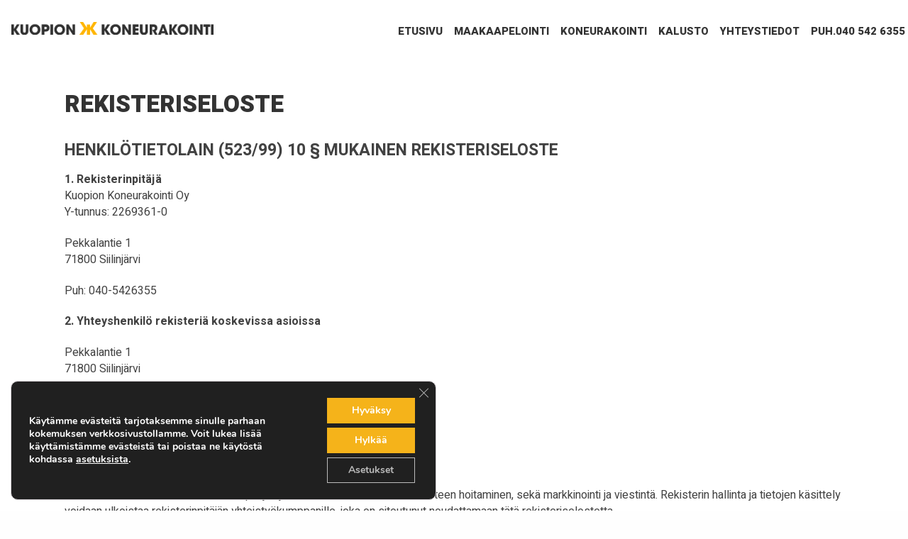

--- FILE ---
content_type: text/html; charset=UTF-8
request_url: https://kkuoy.fi/rekisteriseloste/
body_size: 10723
content:
<!doctype html>
<html lang="fi">
<head>

<meta name="google-site-verification" content="KgFvUpZocVQ4rZrEc10LWA6Yp0va0BmCWbogHXnWSWo" />
	<meta http-equiv="X-UA-Compatible" content="IE=edge" />
	<meta charset="UTF-8">
	<meta name="viewport" content="width=device-width, initial-scale=1">
	<link rel="profile" href="https://gmpg.org/xfn/11">

	<link rel="shortcut icon" href="https://kkuoy.fi/wp-content/themes/luotsi/img/touch.png">
	<link rel="apple-touch-icon" href="https://kkuoy.fi/wp-content/themes/luotsi/img/touch.png">

	<meta name='robots' content='max-image-preview:large' />
<link rel='dns-prefetch' href='//maxcdn.bootstrapcdn.com' />
<link rel="alternate" type="application/rss+xml" title="Kuopion Koneurakointi Oy &raquo; syöte" href="https://kkuoy.fi/feed/" />
<link rel="alternate" type="application/rss+xml" title="Kuopion Koneurakointi Oy &raquo; kommenttien syöte" href="https://kkuoy.fi/comments/feed/" />
<link rel="alternate" title="oEmbed (JSON)" type="application/json+oembed" href="https://kkuoy.fi/wp-json/oembed/1.0/embed?url=https%3A%2F%2Fkkuoy.fi%2Frekisteriseloste%2F" />
<link rel="alternate" title="oEmbed (XML)" type="text/xml+oembed" href="https://kkuoy.fi/wp-json/oembed/1.0/embed?url=https%3A%2F%2Fkkuoy.fi%2Frekisteriseloste%2F&#038;format=xml" />
<style id='wp-img-auto-sizes-contain-inline-css' type='text/css'>
img:is([sizes=auto i],[sizes^="auto," i]){contain-intrinsic-size:3000px 1500px}
/*# sourceURL=wp-img-auto-sizes-contain-inline-css */
</style>
<style id='wp-block-library-inline-css' type='text/css'>
:root{--wp-block-synced-color:#7a00df;--wp-block-synced-color--rgb:122,0,223;--wp-bound-block-color:var(--wp-block-synced-color);--wp-editor-canvas-background:#ddd;--wp-admin-theme-color:#007cba;--wp-admin-theme-color--rgb:0,124,186;--wp-admin-theme-color-darker-10:#006ba1;--wp-admin-theme-color-darker-10--rgb:0,107,160.5;--wp-admin-theme-color-darker-20:#005a87;--wp-admin-theme-color-darker-20--rgb:0,90,135;--wp-admin-border-width-focus:2px}@media (min-resolution:192dpi){:root{--wp-admin-border-width-focus:1.5px}}.wp-element-button{cursor:pointer}:root .has-very-light-gray-background-color{background-color:#eee}:root .has-very-dark-gray-background-color{background-color:#313131}:root .has-very-light-gray-color{color:#eee}:root .has-very-dark-gray-color{color:#313131}:root .has-vivid-green-cyan-to-vivid-cyan-blue-gradient-background{background:linear-gradient(135deg,#00d084,#0693e3)}:root .has-purple-crush-gradient-background{background:linear-gradient(135deg,#34e2e4,#4721fb 50%,#ab1dfe)}:root .has-hazy-dawn-gradient-background{background:linear-gradient(135deg,#faaca8,#dad0ec)}:root .has-subdued-olive-gradient-background{background:linear-gradient(135deg,#fafae1,#67a671)}:root .has-atomic-cream-gradient-background{background:linear-gradient(135deg,#fdd79a,#004a59)}:root .has-nightshade-gradient-background{background:linear-gradient(135deg,#330968,#31cdcf)}:root .has-midnight-gradient-background{background:linear-gradient(135deg,#020381,#2874fc)}:root{--wp--preset--font-size--normal:16px;--wp--preset--font-size--huge:42px}.has-regular-font-size{font-size:1em}.has-larger-font-size{font-size:2.625em}.has-normal-font-size{font-size:var(--wp--preset--font-size--normal)}.has-huge-font-size{font-size:var(--wp--preset--font-size--huge)}.has-text-align-center{text-align:center}.has-text-align-left{text-align:left}.has-text-align-right{text-align:right}.has-fit-text{white-space:nowrap!important}#end-resizable-editor-section{display:none}.aligncenter{clear:both}.items-justified-left{justify-content:flex-start}.items-justified-center{justify-content:center}.items-justified-right{justify-content:flex-end}.items-justified-space-between{justify-content:space-between}.screen-reader-text{border:0;clip-path:inset(50%);height:1px;margin:-1px;overflow:hidden;padding:0;position:absolute;width:1px;word-wrap:normal!important}.screen-reader-text:focus{background-color:#ddd;clip-path:none;color:#444;display:block;font-size:1em;height:auto;left:5px;line-height:normal;padding:15px 23px 14px;text-decoration:none;top:5px;width:auto;z-index:100000}html :where(.has-border-color){border-style:solid}html :where([style*=border-top-color]){border-top-style:solid}html :where([style*=border-right-color]){border-right-style:solid}html :where([style*=border-bottom-color]){border-bottom-style:solid}html :where([style*=border-left-color]){border-left-style:solid}html :where([style*=border-width]){border-style:solid}html :where([style*=border-top-width]){border-top-style:solid}html :where([style*=border-right-width]){border-right-style:solid}html :where([style*=border-bottom-width]){border-bottom-style:solid}html :where([style*=border-left-width]){border-left-style:solid}html :where(img[class*=wp-image-]){height:auto;max-width:100%}:where(figure){margin:0 0 1em}html :where(.is-position-sticky){--wp-admin--admin-bar--position-offset:var(--wp-admin--admin-bar--height,0px)}@media screen and (max-width:600px){html :where(.is-position-sticky){--wp-admin--admin-bar--position-offset:0px}}

/*# sourceURL=wp-block-library-inline-css */
</style><style id='global-styles-inline-css' type='text/css'>
:root{--wp--preset--aspect-ratio--square: 1;--wp--preset--aspect-ratio--4-3: 4/3;--wp--preset--aspect-ratio--3-4: 3/4;--wp--preset--aspect-ratio--3-2: 3/2;--wp--preset--aspect-ratio--2-3: 2/3;--wp--preset--aspect-ratio--16-9: 16/9;--wp--preset--aspect-ratio--9-16: 9/16;--wp--preset--color--black: #000000;--wp--preset--color--cyan-bluish-gray: #abb8c3;--wp--preset--color--white: #ffffff;--wp--preset--color--pale-pink: #f78da7;--wp--preset--color--vivid-red: #cf2e2e;--wp--preset--color--luminous-vivid-orange: #ff6900;--wp--preset--color--luminous-vivid-amber: #fcb900;--wp--preset--color--light-green-cyan: #7bdcb5;--wp--preset--color--vivid-green-cyan: #00d084;--wp--preset--color--pale-cyan-blue: #8ed1fc;--wp--preset--color--vivid-cyan-blue: #0693e3;--wp--preset--color--vivid-purple: #9b51e0;--wp--preset--gradient--vivid-cyan-blue-to-vivid-purple: linear-gradient(135deg,rgb(6,147,227) 0%,rgb(155,81,224) 100%);--wp--preset--gradient--light-green-cyan-to-vivid-green-cyan: linear-gradient(135deg,rgb(122,220,180) 0%,rgb(0,208,130) 100%);--wp--preset--gradient--luminous-vivid-amber-to-luminous-vivid-orange: linear-gradient(135deg,rgb(252,185,0) 0%,rgb(255,105,0) 100%);--wp--preset--gradient--luminous-vivid-orange-to-vivid-red: linear-gradient(135deg,rgb(255,105,0) 0%,rgb(207,46,46) 100%);--wp--preset--gradient--very-light-gray-to-cyan-bluish-gray: linear-gradient(135deg,rgb(238,238,238) 0%,rgb(169,184,195) 100%);--wp--preset--gradient--cool-to-warm-spectrum: linear-gradient(135deg,rgb(74,234,220) 0%,rgb(151,120,209) 20%,rgb(207,42,186) 40%,rgb(238,44,130) 60%,rgb(251,105,98) 80%,rgb(254,248,76) 100%);--wp--preset--gradient--blush-light-purple: linear-gradient(135deg,rgb(255,206,236) 0%,rgb(152,150,240) 100%);--wp--preset--gradient--blush-bordeaux: linear-gradient(135deg,rgb(254,205,165) 0%,rgb(254,45,45) 50%,rgb(107,0,62) 100%);--wp--preset--gradient--luminous-dusk: linear-gradient(135deg,rgb(255,203,112) 0%,rgb(199,81,192) 50%,rgb(65,88,208) 100%);--wp--preset--gradient--pale-ocean: linear-gradient(135deg,rgb(255,245,203) 0%,rgb(182,227,212) 50%,rgb(51,167,181) 100%);--wp--preset--gradient--electric-grass: linear-gradient(135deg,rgb(202,248,128) 0%,rgb(113,206,126) 100%);--wp--preset--gradient--midnight: linear-gradient(135deg,rgb(2,3,129) 0%,rgb(40,116,252) 100%);--wp--preset--font-size--small: 13px;--wp--preset--font-size--medium: 20px;--wp--preset--font-size--large: 36px;--wp--preset--font-size--x-large: 42px;--wp--preset--spacing--20: 0.44rem;--wp--preset--spacing--30: 0.67rem;--wp--preset--spacing--40: 1rem;--wp--preset--spacing--50: 1.5rem;--wp--preset--spacing--60: 2.25rem;--wp--preset--spacing--70: 3.38rem;--wp--preset--spacing--80: 5.06rem;--wp--preset--shadow--natural: 6px 6px 9px rgba(0, 0, 0, 0.2);--wp--preset--shadow--deep: 12px 12px 50px rgba(0, 0, 0, 0.4);--wp--preset--shadow--sharp: 6px 6px 0px rgba(0, 0, 0, 0.2);--wp--preset--shadow--outlined: 6px 6px 0px -3px rgb(255, 255, 255), 6px 6px rgb(0, 0, 0);--wp--preset--shadow--crisp: 6px 6px 0px rgb(0, 0, 0);}:where(.is-layout-flex){gap: 0.5em;}:where(.is-layout-grid){gap: 0.5em;}body .is-layout-flex{display: flex;}.is-layout-flex{flex-wrap: wrap;align-items: center;}.is-layout-flex > :is(*, div){margin: 0;}body .is-layout-grid{display: grid;}.is-layout-grid > :is(*, div){margin: 0;}:where(.wp-block-columns.is-layout-flex){gap: 2em;}:where(.wp-block-columns.is-layout-grid){gap: 2em;}:where(.wp-block-post-template.is-layout-flex){gap: 1.25em;}:where(.wp-block-post-template.is-layout-grid){gap: 1.25em;}.has-black-color{color: var(--wp--preset--color--black) !important;}.has-cyan-bluish-gray-color{color: var(--wp--preset--color--cyan-bluish-gray) !important;}.has-white-color{color: var(--wp--preset--color--white) !important;}.has-pale-pink-color{color: var(--wp--preset--color--pale-pink) !important;}.has-vivid-red-color{color: var(--wp--preset--color--vivid-red) !important;}.has-luminous-vivid-orange-color{color: var(--wp--preset--color--luminous-vivid-orange) !important;}.has-luminous-vivid-amber-color{color: var(--wp--preset--color--luminous-vivid-amber) !important;}.has-light-green-cyan-color{color: var(--wp--preset--color--light-green-cyan) !important;}.has-vivid-green-cyan-color{color: var(--wp--preset--color--vivid-green-cyan) !important;}.has-pale-cyan-blue-color{color: var(--wp--preset--color--pale-cyan-blue) !important;}.has-vivid-cyan-blue-color{color: var(--wp--preset--color--vivid-cyan-blue) !important;}.has-vivid-purple-color{color: var(--wp--preset--color--vivid-purple) !important;}.has-black-background-color{background-color: var(--wp--preset--color--black) !important;}.has-cyan-bluish-gray-background-color{background-color: var(--wp--preset--color--cyan-bluish-gray) !important;}.has-white-background-color{background-color: var(--wp--preset--color--white) !important;}.has-pale-pink-background-color{background-color: var(--wp--preset--color--pale-pink) !important;}.has-vivid-red-background-color{background-color: var(--wp--preset--color--vivid-red) !important;}.has-luminous-vivid-orange-background-color{background-color: var(--wp--preset--color--luminous-vivid-orange) !important;}.has-luminous-vivid-amber-background-color{background-color: var(--wp--preset--color--luminous-vivid-amber) !important;}.has-light-green-cyan-background-color{background-color: var(--wp--preset--color--light-green-cyan) !important;}.has-vivid-green-cyan-background-color{background-color: var(--wp--preset--color--vivid-green-cyan) !important;}.has-pale-cyan-blue-background-color{background-color: var(--wp--preset--color--pale-cyan-blue) !important;}.has-vivid-cyan-blue-background-color{background-color: var(--wp--preset--color--vivid-cyan-blue) !important;}.has-vivid-purple-background-color{background-color: var(--wp--preset--color--vivid-purple) !important;}.has-black-border-color{border-color: var(--wp--preset--color--black) !important;}.has-cyan-bluish-gray-border-color{border-color: var(--wp--preset--color--cyan-bluish-gray) !important;}.has-white-border-color{border-color: var(--wp--preset--color--white) !important;}.has-pale-pink-border-color{border-color: var(--wp--preset--color--pale-pink) !important;}.has-vivid-red-border-color{border-color: var(--wp--preset--color--vivid-red) !important;}.has-luminous-vivid-orange-border-color{border-color: var(--wp--preset--color--luminous-vivid-orange) !important;}.has-luminous-vivid-amber-border-color{border-color: var(--wp--preset--color--luminous-vivid-amber) !important;}.has-light-green-cyan-border-color{border-color: var(--wp--preset--color--light-green-cyan) !important;}.has-vivid-green-cyan-border-color{border-color: var(--wp--preset--color--vivid-green-cyan) !important;}.has-pale-cyan-blue-border-color{border-color: var(--wp--preset--color--pale-cyan-blue) !important;}.has-vivid-cyan-blue-border-color{border-color: var(--wp--preset--color--vivid-cyan-blue) !important;}.has-vivid-purple-border-color{border-color: var(--wp--preset--color--vivid-purple) !important;}.has-vivid-cyan-blue-to-vivid-purple-gradient-background{background: var(--wp--preset--gradient--vivid-cyan-blue-to-vivid-purple) !important;}.has-light-green-cyan-to-vivid-green-cyan-gradient-background{background: var(--wp--preset--gradient--light-green-cyan-to-vivid-green-cyan) !important;}.has-luminous-vivid-amber-to-luminous-vivid-orange-gradient-background{background: var(--wp--preset--gradient--luminous-vivid-amber-to-luminous-vivid-orange) !important;}.has-luminous-vivid-orange-to-vivid-red-gradient-background{background: var(--wp--preset--gradient--luminous-vivid-orange-to-vivid-red) !important;}.has-very-light-gray-to-cyan-bluish-gray-gradient-background{background: var(--wp--preset--gradient--very-light-gray-to-cyan-bluish-gray) !important;}.has-cool-to-warm-spectrum-gradient-background{background: var(--wp--preset--gradient--cool-to-warm-spectrum) !important;}.has-blush-light-purple-gradient-background{background: var(--wp--preset--gradient--blush-light-purple) !important;}.has-blush-bordeaux-gradient-background{background: var(--wp--preset--gradient--blush-bordeaux) !important;}.has-luminous-dusk-gradient-background{background: var(--wp--preset--gradient--luminous-dusk) !important;}.has-pale-ocean-gradient-background{background: var(--wp--preset--gradient--pale-ocean) !important;}.has-electric-grass-gradient-background{background: var(--wp--preset--gradient--electric-grass) !important;}.has-midnight-gradient-background{background: var(--wp--preset--gradient--midnight) !important;}.has-small-font-size{font-size: var(--wp--preset--font-size--small) !important;}.has-medium-font-size{font-size: var(--wp--preset--font-size--medium) !important;}.has-large-font-size{font-size: var(--wp--preset--font-size--large) !important;}.has-x-large-font-size{font-size: var(--wp--preset--font-size--x-large) !important;}
/*# sourceURL=global-styles-inline-css */
</style>

<style id='classic-theme-styles-inline-css' type='text/css'>
/*! This file is auto-generated */
.wp-block-button__link{color:#fff;background-color:#32373c;border-radius:9999px;box-shadow:none;text-decoration:none;padding:calc(.667em + 2px) calc(1.333em + 2px);font-size:1.125em}.wp-block-file__button{background:#32373c;color:#fff;text-decoration:none}
/*# sourceURL=/wp-includes/css/classic-themes.min.css */
</style>
<link rel='stylesheet' id='font-awesome-css' href='https://maxcdn.bootstrapcdn.com/font-awesome/4.7.0/css/font-awesome.min.css?ver=2017-10-10' type='text/css' media='all' />
<link rel='stylesheet' id='tosrus-style-css' href='https://kkuoy.fi/wp-content/themes/luotsi/js/tosrus/dist/css/jquery.tosrus.all.css?ver=20181025' type='text/css' media='all' />
<link rel='stylesheet' id='luotsi-style-css' href='https://kkuoy.fi/wp-content/themes/luotsi/style.css?ver=1576480844' type='text/css' media='all' />
<link rel='stylesheet' id='moove_gdpr_frontend-css' href='https://kkuoy.fi/wp-content/plugins/gdpr-cookie-compliance/dist/styles/gdpr-main.css?ver=5.0.9' type='text/css' media='all' />
<style id='moove_gdpr_frontend-inline-css' type='text/css'>
#moove_gdpr_cookie_modal,#moove_gdpr_cookie_info_bar,.gdpr_cookie_settings_shortcode_content{font-family:&#039;Nunito&#039;,sans-serif}#moove_gdpr_save_popup_settings_button{background-color:#373737;color:#fff}#moove_gdpr_save_popup_settings_button:hover{background-color:#000}#moove_gdpr_cookie_info_bar .moove-gdpr-info-bar-container .moove-gdpr-info-bar-content a.mgbutton,#moove_gdpr_cookie_info_bar .moove-gdpr-info-bar-container .moove-gdpr-info-bar-content button.mgbutton{background-color:#f5b31a}#moove_gdpr_cookie_modal .moove-gdpr-modal-content .moove-gdpr-modal-footer-content .moove-gdpr-button-holder a.mgbutton,#moove_gdpr_cookie_modal .moove-gdpr-modal-content .moove-gdpr-modal-footer-content .moove-gdpr-button-holder button.mgbutton,.gdpr_cookie_settings_shortcode_content .gdpr-shr-button.button-green{background-color:#f5b31a;border-color:#f5b31a}#moove_gdpr_cookie_modal .moove-gdpr-modal-content .moove-gdpr-modal-footer-content .moove-gdpr-button-holder a.mgbutton:hover,#moove_gdpr_cookie_modal .moove-gdpr-modal-content .moove-gdpr-modal-footer-content .moove-gdpr-button-holder button.mgbutton:hover,.gdpr_cookie_settings_shortcode_content .gdpr-shr-button.button-green:hover{background-color:#fff;color:#f5b31a}#moove_gdpr_cookie_modal .moove-gdpr-modal-content .moove-gdpr-modal-close i,#moove_gdpr_cookie_modal .moove-gdpr-modal-content .moove-gdpr-modal-close span.gdpr-icon{background-color:#f5b31a;border:1px solid #f5b31a}#moove_gdpr_cookie_info_bar span.moove-gdpr-infobar-allow-all.focus-g,#moove_gdpr_cookie_info_bar span.moove-gdpr-infobar-allow-all:focus,#moove_gdpr_cookie_info_bar button.moove-gdpr-infobar-allow-all.focus-g,#moove_gdpr_cookie_info_bar button.moove-gdpr-infobar-allow-all:focus,#moove_gdpr_cookie_info_bar span.moove-gdpr-infobar-reject-btn.focus-g,#moove_gdpr_cookie_info_bar span.moove-gdpr-infobar-reject-btn:focus,#moove_gdpr_cookie_info_bar button.moove-gdpr-infobar-reject-btn.focus-g,#moove_gdpr_cookie_info_bar button.moove-gdpr-infobar-reject-btn:focus,#moove_gdpr_cookie_info_bar span.change-settings-button.focus-g,#moove_gdpr_cookie_info_bar span.change-settings-button:focus,#moove_gdpr_cookie_info_bar button.change-settings-button.focus-g,#moove_gdpr_cookie_info_bar button.change-settings-button:focus{-webkit-box-shadow:0 0 1px 3px #f5b31a;-moz-box-shadow:0 0 1px 3px #f5b31a;box-shadow:0 0 1px 3px #f5b31a}#moove_gdpr_cookie_modal .moove-gdpr-modal-content .moove-gdpr-modal-close i:hover,#moove_gdpr_cookie_modal .moove-gdpr-modal-content .moove-gdpr-modal-close span.gdpr-icon:hover,#moove_gdpr_cookie_info_bar span[data-href]>u.change-settings-button{color:#f5b31a}#moove_gdpr_cookie_modal .moove-gdpr-modal-content .moove-gdpr-modal-left-content #moove-gdpr-menu li.menu-item-selected a span.gdpr-icon,#moove_gdpr_cookie_modal .moove-gdpr-modal-content .moove-gdpr-modal-left-content #moove-gdpr-menu li.menu-item-selected button span.gdpr-icon{color:inherit}#moove_gdpr_cookie_modal .moove-gdpr-modal-content .moove-gdpr-modal-left-content #moove-gdpr-menu li a span.gdpr-icon,#moove_gdpr_cookie_modal .moove-gdpr-modal-content .moove-gdpr-modal-left-content #moove-gdpr-menu li button span.gdpr-icon{color:inherit}#moove_gdpr_cookie_modal .gdpr-acc-link{line-height:0;font-size:0;color:transparent;position:absolute}#moove_gdpr_cookie_modal .moove-gdpr-modal-content .moove-gdpr-modal-close:hover i,#moove_gdpr_cookie_modal .moove-gdpr-modal-content .moove-gdpr-modal-left-content #moove-gdpr-menu li a,#moove_gdpr_cookie_modal .moove-gdpr-modal-content .moove-gdpr-modal-left-content #moove-gdpr-menu li button,#moove_gdpr_cookie_modal .moove-gdpr-modal-content .moove-gdpr-modal-left-content #moove-gdpr-menu li button i,#moove_gdpr_cookie_modal .moove-gdpr-modal-content .moove-gdpr-modal-left-content #moove-gdpr-menu li a i,#moove_gdpr_cookie_modal .moove-gdpr-modal-content .moove-gdpr-tab-main .moove-gdpr-tab-main-content a:hover,#moove_gdpr_cookie_info_bar.moove-gdpr-dark-scheme .moove-gdpr-info-bar-container .moove-gdpr-info-bar-content a.mgbutton:hover,#moove_gdpr_cookie_info_bar.moove-gdpr-dark-scheme .moove-gdpr-info-bar-container .moove-gdpr-info-bar-content button.mgbutton:hover,#moove_gdpr_cookie_info_bar.moove-gdpr-dark-scheme .moove-gdpr-info-bar-container .moove-gdpr-info-bar-content a:hover,#moove_gdpr_cookie_info_bar.moove-gdpr-dark-scheme .moove-gdpr-info-bar-container .moove-gdpr-info-bar-content button:hover,#moove_gdpr_cookie_info_bar.moove-gdpr-dark-scheme .moove-gdpr-info-bar-container .moove-gdpr-info-bar-content span.change-settings-button:hover,#moove_gdpr_cookie_info_bar.moove-gdpr-dark-scheme .moove-gdpr-info-bar-container .moove-gdpr-info-bar-content button.change-settings-button:hover,#moove_gdpr_cookie_info_bar.moove-gdpr-dark-scheme .moove-gdpr-info-bar-container .moove-gdpr-info-bar-content u.change-settings-button:hover,#moove_gdpr_cookie_info_bar span[data-href]>u.change-settings-button,#moove_gdpr_cookie_info_bar.moove-gdpr-dark-scheme .moove-gdpr-info-bar-container .moove-gdpr-info-bar-content a.mgbutton.focus-g,#moove_gdpr_cookie_info_bar.moove-gdpr-dark-scheme .moove-gdpr-info-bar-container .moove-gdpr-info-bar-content button.mgbutton.focus-g,#moove_gdpr_cookie_info_bar.moove-gdpr-dark-scheme .moove-gdpr-info-bar-container .moove-gdpr-info-bar-content a.focus-g,#moove_gdpr_cookie_info_bar.moove-gdpr-dark-scheme .moove-gdpr-info-bar-container .moove-gdpr-info-bar-content button.focus-g,#moove_gdpr_cookie_info_bar.moove-gdpr-dark-scheme .moove-gdpr-info-bar-container .moove-gdpr-info-bar-content a.mgbutton:focus,#moove_gdpr_cookie_info_bar.moove-gdpr-dark-scheme .moove-gdpr-info-bar-container .moove-gdpr-info-bar-content button.mgbutton:focus,#moove_gdpr_cookie_info_bar.moove-gdpr-dark-scheme .moove-gdpr-info-bar-container .moove-gdpr-info-bar-content a:focus,#moove_gdpr_cookie_info_bar.moove-gdpr-dark-scheme .moove-gdpr-info-bar-container .moove-gdpr-info-bar-content button:focus,#moove_gdpr_cookie_info_bar.moove-gdpr-dark-scheme .moove-gdpr-info-bar-container .moove-gdpr-info-bar-content span.change-settings-button.focus-g,span.change-settings-button:focus,button.change-settings-button.focus-g,button.change-settings-button:focus,#moove_gdpr_cookie_info_bar.moove-gdpr-dark-scheme .moove-gdpr-info-bar-container .moove-gdpr-info-bar-content u.change-settings-button.focus-g,#moove_gdpr_cookie_info_bar.moove-gdpr-dark-scheme .moove-gdpr-info-bar-container .moove-gdpr-info-bar-content u.change-settings-button:focus{color:#f5b31a}#moove_gdpr_cookie_modal .moove-gdpr-branding.focus-g span,#moove_gdpr_cookie_modal .moove-gdpr-modal-content .moove-gdpr-tab-main a.focus-g,#moove_gdpr_cookie_modal .moove-gdpr-modal-content .moove-gdpr-tab-main .gdpr-cd-details-toggle.focus-g{color:#f5b31a}#moove_gdpr_cookie_modal.gdpr_lightbox-hide{display:none}#moove_gdpr_cookie_info_bar .moove-gdpr-info-bar-container .moove-gdpr-info-bar-content a.mgbutton,#moove_gdpr_cookie_info_bar .moove-gdpr-info-bar-container .moove-gdpr-info-bar-content button.mgbutton,#moove_gdpr_cookie_modal .moove-gdpr-modal-content .moove-gdpr-modal-footer-content .moove-gdpr-button-holder a.mgbutton,#moove_gdpr_cookie_modal .moove-gdpr-modal-content .moove-gdpr-modal-footer-content .moove-gdpr-button-holder button.mgbutton,.gdpr-shr-button,#moove_gdpr_cookie_info_bar .moove-gdpr-infobar-close-btn{border-radius:0}
/*# sourceURL=moove_gdpr_frontend-inline-css */
</style>
<script type="text/javascript" src="https://kkuoy.fi/wp-content/themes/luotsi/js/jquery-3.2.1.min.js?ver=20170915" id="my-jquery-js"></script>
<script type="text/javascript" src="https://kkuoy.fi/wp-includes/js/jquery/jquery.min.js?ver=3.7.1" id="jquery-core-js"></script>
<script type="text/javascript" src="https://kkuoy.fi/wp-includes/js/jquery/jquery-migrate.min.js?ver=3.4.1" id="jquery-migrate-js"></script>
<link rel="https://api.w.org/" href="https://kkuoy.fi/wp-json/" /><link rel="alternate" title="JSON" type="application/json" href="https://kkuoy.fi/wp-json/wp/v2/pages/100" /><link rel="EditURI" type="application/rsd+xml" title="RSD" href="https://kkuoy.fi/xmlrpc.php?rsd" />
<link rel="canonical" href="https://kkuoy.fi/rekisteriseloste/" />
<link rel='shortlink' href='https://kkuoy.fi/?p=100' />
								<script>
					// Define dataLayer and the gtag function.
					window.dataLayer = window.dataLayer || [];
					function gtag(){dataLayer.push(arguments);}

					// Set default consent to 'denied' as a placeholder
					// Determine actual values based on your own requirements
					gtag('consent', 'default', {
						'ad_storage': 'denied',
						'ad_user_data': 'denied',
						'ad_personalization': 'denied',
						'analytics_storage': 'denied',
						'personalization_storage': 'denied',
						'security_storage': 'denied',
						'functionality_storage': 'denied',
						'wait_for_update': '2000'
					});
				</script>

				<!-- Google Tag Manager -->
				<script>(function(w,d,s,l,i){w[l]=w[l]||[];w[l].push({'gtm.start':
				new Date().getTime(),event:'gtm.js'});var f=d.getElementsByTagName(s)[0],
				j=d.createElement(s),dl=l!='dataLayer'?'&l='+l:'';j.async=true;j.src=
				'https://www.googletagmanager.com/gtm.js?id='+i+dl;f.parentNode.insertBefore(j,f);
				})(window,document,'script','dataLayer','GTM-5HVGXLG3');</script>
				<!-- End Google Tag Manager -->
										<title>Rekisteriseloste - Aliurakoitsijasi, kun etsit apua ja kumppania maakaapelointiin. Tarjoamme maakaapeloinnin palveluita Kuopiossa ja muualla Suomessa.</title>
	
	<meta name="description" content="Aliurakoitsijasi, kun etsit apua ja kumppania maakaapelointiin. Tarjoamme maakaapeloinnin palveluita Kuopiossa ja muualla Suomessa.">

	<meta property="og:title" content="Kuopion Koneurakointi Oy"/>
	<meta property="og:description" content="Aliurakoitsijasi, kun etsit apua ja kumppania maakaapelointiin. Tarjoamme maakaapeloinnin palveluita Kuopiossa ja muualla Suomessa."/>
	<meta property="og:type" content="website"/>
	<meta property="og:url" content="https://kkuoy.fi/rekisteriseloste"/>
	<meta property="og:site_name" content="Kuopion Koneurakointi Oy"/>
							
		<meta property="og:image" content="https://kkuoy.fi/wp-content/uploads/2019/12/kobelco140.jpg" />
			
		<meta property="og:image" content="https://kkuoy.fi/wp-content/uploads/2019/12/scania.jpg" />
			
		<meta property="og:image" content="https://kkuoy.fi/wp-content/uploads/2019/12/scaniavolvo-e1576480260188.jpg" />
	

	
		
</head>

<body data-rsssl=1 id="thebody" class="wp-singular page-template-default page page-id-100 wp-theme-luotsi unique-page-id-100 Kapteeni">


<div id="page" class="site">
	<a class="skip-to-content screen-reader-text" href="#content">Siirry sisältöön</a>


			

    <header class="header header-top-bar alpha">

    <div class="row-wider">
        
        <div class="logo">
    <a href="https://kkuoy.fi">
                
                    <div class="logo-container only-logo">
            <span class="logo-image">
                <img src="https://kkuoy.fi/wp-content/uploads/2019/07/logo-black-color.png" alt='Logo' />
            </span>
                
            </div> <!-- .logo-container -->
    </a>
</div> <!-- .logo -->
        <div class="navigaatio">
            <nav id="site-navigation" class="main-navigation">
                <button class="menu-toggle" aria-controls="primary-menu" aria-label="Avaa menu" aria-expanded="false">

                    <div id="nav-icon">
                        <span></span>
                        <span></span>
                        <span></span>
                    </div>
                    <div class="nav-icon-title">Menu</div>

                </button>
                <div class="menu-main-menu-container"><ul id="primary-menu" class="menu"><li id="menu-item-107" class="menu-item menu-item-type-post_type menu-item-object-page menu-item-home menu-item-107"><a href="https://kkuoy.fi/">Etusivu</a></li>
<li id="menu-item-111" class="menu-item menu-item-type-post_type menu-item-object-page menu-item-111"><a href="https://kkuoy.fi/maakaapelointi/">Maakaapelointi</a></li>
<li id="menu-item-1288" class="menu-item menu-item-type-post_type menu-item-object-page menu-item-1288"><a href="https://kkuoy.fi/koneurakointi/">Koneurakointi</a></li>
<li id="menu-item-1287" class="menu-item menu-item-type-post_type menu-item-object-page menu-item-1287"><a href="https://kkuoy.fi/kalusto/">Kalusto</a></li>
<li id="menu-item-115" class="menu-item menu-item-type-post_type menu-item-object-page menu-item-115"><a href="https://kkuoy.fi/yhteystiedot/">Yhteystiedot</a></li>
<li><a href="tel:0405426355">Puh.040 542 6355</a></li></ul></div>            </nav>
        </div> 
    </div>
</header>

	<div class="header-bg hidden">
	</div><!-- .header-bg -->



<div id="content" class="site-content page-middle-section-bg rekisteriseloste"><div class="row">
	<main id="main" class="site-main column">
		
		
<article id="post-100" class="post-100 page type-page status-publish hentry">
	<header class="entry-header">
		<h1 class="entry-title">Rekisteriseloste</h1>	</header><!-- .entry-header -->

	<div class="row">

					<div class="entry-content column small-12">
				
			<section class="perinteinen row content-section">

		
	
		<div class="palsta yksipalsta palsta-1">
			<h3>Henkilötietolain (523/99) 10 § mukainen rekisteriseloste</h3>
<p><strong>1. Rekisterinpitäjä</strong><br />
Kuopion Koneurakointi Oy<br />
Y-tunnus: 2269361-0</p>
<p>Pekkalantie 1<br />
71800 Siilinjärvi</p>
<p>Puh: 040-5426355</p>
<p><strong>2. Yhteyshenkilö rekisteriä koskevissa asioissa</strong></p>
<p>Pekkalantie 1<br />
71800 Siilinjärvi</p>
<p>posti@kkuoy.fi</p>
<p><strong>3. Rekisterin nimi</strong><br />
Kuopion Koneurakointi Oy:n markkinointi- ja analytiikkarekisteri</p>
<p><strong>4. Henkilötietojen käsittelyn tarkoitus</strong><br />
Rekisterin tarkoituksena on rekisterinpitäjän ja asiakkaan välisen asiakassuhteen hoitaminen, sekä markkinointi ja viestintä. Rekisterin hallinta ja tietojen käsittely voidaan ulkoistaa rekisterinpitäjän yhteistyökumppanille, joka on sitoutunut noudattamaan tätä rekisteriselostetta.</p>
<p><strong>5. Rekisterin tietosisältö</strong><br />
Rekisteri saattaa sisältää seuraavia tietoja asiakkaasta:<br />
– Nimi<br />
– Puhelinnumero<br />
– Osoite<br />
– Sähköpostiosoite<br />
– Organisaation nimi ja y-tunnus<br />
– Yhteysloki</p>
<p><strong>6. Sääntöjen mukaiset tietolähteet</strong><br />
Rekisteri koostetaan rekisterinpitäjän asiakastietojärjestelmästä sekä sivuston kävijäseurantatyökalusta, yleisesti saatavilla olevista internetlähteistä ja muista julkisista sekä maksuttomista että maksullisista lähteistä.</p>
<p><strong>7. Tietojen säännönmukaiset luovutukset</strong><br />
Rekisterinpitäjä ei luovuta tietoja ulkopuolisille lukuun ottamatta kohdassa 4 mainittua rekisterinpitäjän yhteistyökumppania, paitsi Suomen viranomaistoimien niin edellyttäessä.</p>
<p><strong>8. Tietojen siirto EU:n tai ETA:n ulkopuolelle</strong><br />
Henkilötietoja ei pääsääntöisesti siirretä Euroopan unionin tai Euroopan talousalueen ulkopuolelle.</p>
<p><strong>9. Rekisterin suojauksen periaatteet</strong><br />
Henkilötiedot säilytetään luottamuksellisina. Rekisterinpitäjän ja sen mahdollisten tietotekniikkakumppaneiden tietoverkko ja laitteisto, jolla rekisteri sijaitsee, on suojattu palomuurilla ja muilla tarvittavilla teknisillä toimenpiteillä.</p>
<p><strong>10. Evästeet</strong><br />
Rekisterinpitäjän sivuilla saatetaan käyttää evästeitä käyttökokemuksen kehittämiseksi. Eväste on tekstitiedosto, joka verkkosivulla käydessä tallentuu käyttäjän tietokoneelle. Se sisältää tietoja ja sitä käytetään mm. markkinointiin ja sivuston kehittämiseen. Evästeiden avulla kerätään tietoa sivujen käytöstä. Käyttäjän henkilöllisyys ei käy ilmi evästeiden avulla. Käyttäjä voi poistaa evästeet käytöstä selaimen asetuksista. Rekisterinpitäjän ei takaa, että sivusto toimii oikein evästeiden poistamisen jälkeen.</p>
		</div>

	
</section><!-- .perinteinen -->
					</div><!-- .entry-content -->
				
	</div>
	
</article><!-- #post-100 -->
	</main><!-- #main -->
</div>


	</div><!-- #content -->
	</div><!-- #page -->


<footer id="colophon" class="footer">
	
	
		<div class="row footerrow medium-up-3 large-up-3">

							<div class="column column-block footer-col">
					<h4 style="text-align: center;">Kuopion Koneurakointi Oy</h4>
<p style="text-align: center;">Y-tunnus: 2269361-0<br />
Pekkalantie 1, 71800 Siilinjärvi</p>
				</div>
							<div class="column column-block footer-col">
					<div class="footer-col-2">
<h4 style="text-align: center;">Sisältö</h4>
<p style="text-align: center;"><a href="https://kkuoy.fi/">Etusivu</a><br />
<a href="https://kkuoy.fi/maakaapelointi/">Maakaapelointi</a><br />
<a href="https://kkuoy.fi/koneurakointi/">Koneurakointi</a><br />
<a href="https://kkuoy.fi/kalusto/">Kalusto</a><br />
<a href="https://kkuoy.fi/yhteystiedot/">Yhteystiedot</a></p>
</div>
				</div>
							<div class="column column-block footer-col">
					<h4 style="text-align: center;">Pyydä tarjous</h4>
<p style="text-align: center;"><a href="mailto:posti@kkuoy.fi">posti@kkuoy.fi</a><br />
Puh. <a href="tel:+358405426355">040 542 6355</a> tai <a href="tel:+358451117636">045 111 7636</a></p>
				</div>
			
		</div><!-- .row -->

		

	
		<div class="row some-container scroll-reveal">
			
				<a class="some-icon" href="tel:0405426355">
					<i class="fa fa-phone fa-2x"></i>
				</a>
			
				<a class="some-icon" href="mailto:posti@kkuoy.fi">
					<i class="fa fa-envelope fa-2x"></i>
				</a>
			
				<a class="some-icon" href="https://www.google.com/maps/place/Kuopion+Koneurakointi+Oy/@63.1167909,27.6452225,17z/data=!4m13!1m7!3m6!1s0x4684a0e69c020cb1:0x7ad1536a8a0d826f!2sPekkalantie+1,+71800+Siilinj%C3%A4rvi!3b1!8m2!3d63.1167909!4d27.6474112!3m4!1s0x4684a0e69c020cb1:0xb082f0fda34df793!8m2!3d63.1167909!4d27.6474112" target="_blank" rel="noopener">
					<i class="fa fa-map-marker fa-2x"></i>
				</a>
			
		</div><!-- .some-container -->
		
		
	
	<div class="row footer-sub-links">
		<a href="https://kkuoy.fi/rekisteriseloste/#content" target="_blank"><i class="fa fa-external-link"></i> Rekisteriseloste</a>
	</div><!--.footer-sub-links -->

	
</footer>

<div id="scroll-to-top">
	<i class="fa fa-chevron-up"></i>
</div>

<script type="speculationrules">
{"prefetch":[{"source":"document","where":{"and":[{"href_matches":"/*"},{"not":{"href_matches":["/wp-*.php","/wp-admin/*","/wp-content/uploads/*","/wp-content/*","/wp-content/plugins/*","/wp-content/themes/luotsi/*","/*\\?(.+)"]}},{"not":{"selector_matches":"a[rel~=\"nofollow\"]"}},{"not":{"selector_matches":".no-prefetch, .no-prefetch a"}}]},"eagerness":"conservative"}]}
</script>
	<!--copyscapeskip-->
	<aside id="moove_gdpr_cookie_info_bar" class="moove-gdpr-info-bar-hidden moove-gdpr-align-center moove-gdpr-dark-scheme gdpr_infobar_postion_bottom_left" aria-label="GDPR-evästebanneri" style="display: none;">
	<div class="moove-gdpr-info-bar-container">
		<div class="moove-gdpr-info-bar-content">
		
<div class="moove-gdpr-cookie-notice">
  <p>Käytämme evästeitä tarjotaksemme sinulle parhaan kokemuksen verkkosivustollamme. Voit lukea lisää käyttämistämme evästeistä tai poistaa ne käytöstä kohdassa <button  aria-haspopup="true" data-href="#moove_gdpr_cookie_modal" class="change-settings-button">asetuksista</button>.</p>
				<button class="moove-gdpr-infobar-close-btn gdpr-content-close-btn" aria-label="Sulje evästebanneri">
					<span class="gdpr-sr-only">Sulje evästebanneri</span>
					<i class="moovegdpr-arrow-close"></i>
				</button>
			</div>
<!--  .moove-gdpr-cookie-notice -->
		
<div class="moove-gdpr-button-holder">
			<button class="mgbutton moove-gdpr-infobar-allow-all gdpr-fbo-0" aria-label="Hyväksy" >Hyväksy</button>
						<button class="mgbutton moove-gdpr-infobar-reject-btn gdpr-fbo-1 "  aria-label="Hylkää">Hylkää</button>
							<button class="mgbutton moove-gdpr-infobar-settings-btn change-settings-button gdpr-fbo-2" aria-haspopup="true" data-href="#moove_gdpr_cookie_modal"  aria-label="Asetukset">Asetukset</button>
							<button class="moove-gdpr-infobar-close-btn gdpr-fbo-3" aria-label="Sulje evästebanneri" >
					<span class="gdpr-sr-only">Sulje evästebanneri</span>
					<i class="moovegdpr-arrow-close"></i>
				</button>
			</div>
<!--  .button-container -->
		</div>
		<!-- moove-gdpr-info-bar-content -->
	</div>
	<!-- moove-gdpr-info-bar-container -->
	</aside>
	<!-- #moove_gdpr_cookie_info_bar -->
	<!--/copyscapeskip-->
<script type="text/javascript" src="https://kkuoy.fi/wp-content/themes/luotsi/js/scrollreveal.min.js?ver=20171101" id="scroll-reveal-js"></script>
<script type="text/javascript" src="https://kkuoy.fi/wp-content/themes/luotsi/js/slick/slick.min.js?ver=20180316" id="slick-js"></script>
<script type="text/javascript" src="https://kkuoy.fi/wp-content/themes/luotsi/js/tosrus/hammer.min.js?ver=20181026" id="hammer-js"></script>
<script type="text/javascript" src="https://kkuoy.fi/wp-content/themes/luotsi/js/tosrus/dist/js/jquery.tosrus.all.min.js?ver=20181025" id="tosrus-js"></script>
<script type="text/javascript" src="https://kkuoy.fi/wp-content/themes/luotsi/js/luotsi-theme.min.js?ver=1564376430" id="luotsi-main-scripts-js"></script>
<script type="text/javascript" id="moove_gdpr_frontend-js-extra">
/* <![CDATA[ */
var moove_frontend_gdpr_scripts = {"ajaxurl":"https://kkuoy.fi/wp-admin/admin-ajax.php","post_id":"100","plugin_dir":"https://kkuoy.fi/wp-content/plugins/gdpr-cookie-compliance","show_icons":"all","is_page":"1","ajax_cookie_removal":"false","strict_init":"2","enabled_default":{"strict":1,"third_party":0,"advanced":0,"performance":0,"preference":0},"geo_location":"false","force_reload":"true","is_single":"","hide_save_btn":"false","current_user":"0","cookie_expiration":"365","script_delay":"2000","close_btn_action":"3","close_btn_rdr":"","scripts_defined":"{\"cache\":true,\"header\":\"\",\"body\":\"\",\"footer\":\"\",\"thirdparty\":{\"header\":\"\\t\\t\\t\\t\\t\\t\\t\\t\u003C!-- Google tag (gtag.js) - Google Analytics 4 --\u003E\\n\\t\\t\\t\\t\u003Cscript data-gdpr src=\\\"https:\\/\\/www.googletagmanager.com\\/gtag\\/js?id=G-9BT298HMCJ\\\" data-type=\\\"gdpr-integration\\\"\u003E\u003C\\/script\u003E\\n\\t\\t\\t\\t\u003Cscript data-gdpr data-type=\\\"gdpr-integration\\\"\u003E\\n\\t\\t\\t\\t\\twindow.dataLayer = window.dataLayer || [];\\n\\t\\t\\t\\t\\tfunction gtag(){dataLayer.push(arguments);}\\n\\t\\t\\t\\t\\tgtag('js', new Date());\\n\\n\\t\\t\\t\\t\\tgtag('config', 'G-9BT298HMCJ');\\n\\t\\t\\t\\t\u003C\\/script\u003E\\n\\t\\t\\t\\t\\t\\t\\t\\t\\t\\t\\t\\t\\t\\t\\t\\t\u003Cscript data-gdpr\u003E\\n\\t\\t\\t\\t\\tgtag('consent', 'update', {\\n\\t\\t\\t\\t\\t'ad_storage': 'granted',\\n\\t\\t\\t\\t\\t'ad_user_data': 'granted',\\n\\t\\t\\t\\t\\t'ad_personalization': 'granted',\\n\\t\\t\\t\\t\\t'analytics_storage': 'granted',\\n\\t\\t\\t\\t\\t'personalization_storage': 'granted',\\n\\t\\t\\t\\t\\t\\t'security_storage': 'granted',\\n\\t\\t\\t\\t\\t\\t'functionality_storage': 'granted',\\n\\t\\t\\t\\t});\\n\\n\\t\\t\\t\\tdataLayer.push({\\n\\t\\t\\t\\t\\t'event': 'cookie_consent_update'\\n\\t\\t\\t\\t\\t});\\n\\t\\t\\t\\t\u003C\\/script\u003E\\t\\n\\t\\t\\t\\t\\t\\t\\t\\t\",\"body\":\"\",\"footer\":\"\"},\"strict\":{\"header\":\"\",\"body\":\"\",\"footer\":\"\"},\"advanced\":{\"header\":\"\",\"body\":\"\",\"footer\":\"\"}}","gdpr_scor":"true","wp_lang":"","wp_consent_api":"false","gdpr_nonce":"ea553eec10"};
//# sourceURL=moove_gdpr_frontend-js-extra
/* ]]> */
</script>
<script type="text/javascript" src="https://kkuoy.fi/wp-content/plugins/gdpr-cookie-compliance/dist/scripts/main.js?ver=5.0.9" id="moove_gdpr_frontend-js"></script>
<script type="text/javascript" id="moove_gdpr_frontend-js-after">
/* <![CDATA[ */
var gdpr_consent__strict = "false"
var gdpr_consent__thirdparty = "false"
var gdpr_consent__advanced = "false"
var gdpr_consent__performance = "false"
var gdpr_consent__preference = "false"
var gdpr_consent__cookies = ""
//# sourceURL=moove_gdpr_frontend-js-after
/* ]]> */
</script>

	<!--copyscapeskip-->
	<button data-href="#moove_gdpr_cookie_modal" aria-haspopup="true"  id="moove_gdpr_save_popup_settings_button" style='display: none;' class="" aria-label="Muokkaa evästeasetuksia">
	<span class="moove_gdpr_icon">
		<svg viewBox="0 0 512 512" xmlns="http://www.w3.org/2000/svg" style="max-width: 30px; max-height: 30px;">
		<g data-name="1">
			<path d="M293.9,450H233.53a15,15,0,0,1-14.92-13.42l-4.47-42.09a152.77,152.77,0,0,1-18.25-7.56L163,413.53a15,15,0,0,1-20-1.06l-42.69-42.69a15,15,0,0,1-1.06-20l26.61-32.93a152.15,152.15,0,0,1-7.57-18.25L76.13,294.1a15,15,0,0,1-13.42-14.91V218.81A15,15,0,0,1,76.13,203.9l42.09-4.47a152.15,152.15,0,0,1,7.57-18.25L99.18,148.25a15,15,0,0,1,1.06-20l42.69-42.69a15,15,0,0,1,20-1.06l32.93,26.6a152.77,152.77,0,0,1,18.25-7.56l4.47-42.09A15,15,0,0,1,233.53,48H293.9a15,15,0,0,1,14.92,13.42l4.46,42.09a152.91,152.91,0,0,1,18.26,7.56l32.92-26.6a15,15,0,0,1,20,1.06l42.69,42.69a15,15,0,0,1,1.06,20l-26.61,32.93a153.8,153.8,0,0,1,7.57,18.25l42.09,4.47a15,15,0,0,1,13.41,14.91v60.38A15,15,0,0,1,451.3,294.1l-42.09,4.47a153.8,153.8,0,0,1-7.57,18.25l26.61,32.93a15,15,0,0,1-1.06,20L384.5,412.47a15,15,0,0,1-20,1.06l-32.92-26.6a152.91,152.91,0,0,1-18.26,7.56l-4.46,42.09A15,15,0,0,1,293.9,450ZM247,420h33.39l4.09-38.56a15,15,0,0,1,11.06-12.91A123,123,0,0,0,325.7,356a15,15,0,0,1,17,1.31l30.16,24.37,23.61-23.61L372.06,328a15,15,0,0,1-1.31-17,122.63,122.63,0,0,0,12.49-30.14,15,15,0,0,1,12.92-11.06l38.55-4.1V232.31l-38.55-4.1a15,15,0,0,1-12.92-11.06A122.63,122.63,0,0,0,370.75,187a15,15,0,0,1,1.31-17l24.37-30.16-23.61-23.61-30.16,24.37a15,15,0,0,1-17,1.31,123,123,0,0,0-30.14-12.49,15,15,0,0,1-11.06-12.91L280.41,78H247l-4.09,38.56a15,15,0,0,1-11.07,12.91A122.79,122.79,0,0,0,201.73,142a15,15,0,0,1-17-1.31L154.6,116.28,131,139.89l24.38,30.16a15,15,0,0,1,1.3,17,123.41,123.41,0,0,0-12.49,30.14,15,15,0,0,1-12.91,11.06l-38.56,4.1v33.38l38.56,4.1a15,15,0,0,1,12.91,11.06A123.41,123.41,0,0,0,156.67,311a15,15,0,0,1-1.3,17L131,358.11l23.61,23.61,30.17-24.37a15,15,0,0,1,17-1.31,122.79,122.79,0,0,0,30.13,12.49,15,15,0,0,1,11.07,12.91ZM449.71,279.19h0Z" fill="currentColor"/>
			<path d="M263.71,340.36A91.36,91.36,0,1,1,355.08,249,91.46,91.46,0,0,1,263.71,340.36Zm0-152.72A61.36,61.36,0,1,0,325.08,249,61.43,61.43,0,0,0,263.71,187.64Z" fill="currentColor"/>
		</g>
		</svg>
	</span>

	<span class="moove_gdpr_text">Muokkaa evästeasetuksia</span>
	</button>
	<!--/copyscapeskip-->
    
	<!--copyscapeskip-->
	<!-- V1 -->
	<dialog id="moove_gdpr_cookie_modal" class="gdpr_lightbox-hide" aria-modal="true" aria-label="GDPR-asetusnäyttö">
	<div class="moove-gdpr-modal-content moove-clearfix logo-position-left moove_gdpr_modal_theme_v1">
		    
		<button class="moove-gdpr-modal-close" autofocus aria-label="Sulje GDPR-evästeasetukset">
			<span class="gdpr-sr-only">Sulje GDPR-evästeasetukset</span>
			<span class="gdpr-icon moovegdpr-arrow-close"></span>
		</button>
				<div class="moove-gdpr-modal-left-content">
		
<div class="moove-gdpr-company-logo-holder">
	<img src="https://kkuoy.fi/wp-content/uploads/2019/07/logo-black-color-450x28.png" alt="Kuopion Koneurakointi Oy"   width="450"  height="28"  class="img-responsive" />
</div>
<!--  .moove-gdpr-company-logo-holder -->
		<ul id="moove-gdpr-menu">
			
<li class="menu-item-on menu-item-privacy_overview menu-item-selected">
	<button data-href="#privacy_overview" class="moove-gdpr-tab-nav" aria-label="Evästeasetukset">
	<span class="gdpr-nav-tab-title">Evästeasetukset</span>
	</button>
</li>

	<li class="menu-item-strict-necessary-cookies menu-item-off">
	<button data-href="#strict-necessary-cookies" class="moove-gdpr-tab-nav" aria-label="Välttämättömät evästeet">
		<span class="gdpr-nav-tab-title">Välttämättömät evästeet</span>
	</button>
	</li>


	<li class="menu-item-off menu-item-third_party_cookies">
	<button data-href="#third_party_cookies" class="moove-gdpr-tab-nav" aria-label="Analytiikka">
		<span class="gdpr-nav-tab-title">Analytiikka</span>
	</button>
	</li>



	<li class="menu-item-moreinfo menu-item-off">
	<button data-href="#cookie_policy_modal" class="moove-gdpr-tab-nav" aria-label="Rekisteriseloste">
		<span class="gdpr-nav-tab-title">Rekisteriseloste</span>
	</button>
	</li>
		</ul>
		
<div class="moove-gdpr-branding-cnt">
			<a href="https://wordpress.org/plugins/gdpr-cookie-compliance/" rel="noopener noreferrer" target="_blank" class='moove-gdpr-branding'>Moottorina&nbsp; <span>GDPR Cookie Compliance</span></a>
		</div>
<!--  .moove-gdpr-branding -->
		</div>
		<!--  .moove-gdpr-modal-left-content -->
		<div class="moove-gdpr-modal-right-content">
		<div class="moove-gdpr-modal-title">
			 
		</div>
		<!-- .moove-gdpr-modal-ritle -->
		<div class="main-modal-content">

			<div class="moove-gdpr-tab-content">
			
<div id="privacy_overview" class="moove-gdpr-tab-main">
		<span class="tab-title">Evästeasetukset</span>
		<div class="moove-gdpr-tab-main-content">
	<p>Tämä verkkosivusto käyttää evästeitä parhaan mahdollisen käyttökokemuksen tarjoamiseksi. Evästeet tallennetaan selaimeesi ja ne auttavat meitä tunnistamaan sinut, kun palaat sivustolle. Ne myös auttavat tiimiämme ymmärtämään, mitkä verkkosivuston osat ovat sinulle mielenkiintoisia ja hyödyllisiä.</p>
		</div>
	<!--  .moove-gdpr-tab-main-content -->

</div>
<!-- #privacy_overview -->
			
  <div id="strict-necessary-cookies" class="moove-gdpr-tab-main" style="display:none">
    <span class="tab-title">Välttämättömät evästeet</span>
    <div class="moove-gdpr-tab-main-content">
      <p>Voidaksemme tallentaa evästeasetukset, välttämättömät evästeet on oltava käytössä.</p>
      <div class="moove-gdpr-status-bar ">
        <div class="gdpr-cc-form-wrap">
          <div class="gdpr-cc-form-fieldset">
            <label class="cookie-switch" for="moove_gdpr_strict_cookies">    
              <span class="gdpr-sr-only">Ota evästeet käyttöön tai poista ne käytöstä</span>        
              <input type="checkbox" aria-label="Välttämättömät evästeet"  value="check" name="moove_gdpr_strict_cookies" id="moove_gdpr_strict_cookies">
              <span class="cookie-slider cookie-round gdpr-sr" data-text-enable="Hyväksytty" data-text-disabled="Hylätty">
                <span class="gdpr-sr-label">
                  <span class="gdpr-sr-enable">Hyväksytty</span>
                  <span class="gdpr-sr-disable">Hylätty</span>
                </span>
              </span>
            </label>
          </div>
          <!-- .gdpr-cc-form-fieldset -->
        </div>
        <!-- .gdpr-cc-form-wrap -->
      </div>
      <!-- .moove-gdpr-status-bar -->
                                              
    </div>
    <!--  .moove-gdpr-tab-main-content -->
  </div>
  <!-- #strict-necesarry-cookies -->
			
  <div id="third_party_cookies" class="moove-gdpr-tab-main" style="display:none">
    <span class="tab-title">Analytiikka</span>
    <div class="moove-gdpr-tab-main-content">
      <p>Tämä verkkosivusto käyttää Google Analyticsia keräämään anonyymejä tietoja, kuten sivuston kävijämäärä ja suosituimmat sivut.</p>
<p>Tämän evästeen pitäminen käytössä auttaa meitä parantamaan verkkosivustoamme.</p>
      <div class="moove-gdpr-status-bar">
        <div class="gdpr-cc-form-wrap">
          <div class="gdpr-cc-form-fieldset">
            <label class="cookie-switch" for="moove_gdpr_performance_cookies">    
              <span class="gdpr-sr-only">Ota evästeet käyttöön tai poista ne käytöstä</span>     
              <input type="checkbox" aria-label="Analytiikka" value="check" name="moove_gdpr_performance_cookies" id="moove_gdpr_performance_cookies" disabled>
              <span class="cookie-slider cookie-round gdpr-sr" data-text-enable="Hyväksytty" data-text-disabled="Hylätty">
                <span class="gdpr-sr-label">
                  <span class="gdpr-sr-enable">Hyväksytty</span>
                  <span class="gdpr-sr-disable">Hylätty</span>
                </span>
              </span>
            </label>
          </div>
          <!-- .gdpr-cc-form-fieldset -->
        </div>
        <!-- .gdpr-cc-form-wrap -->
      </div>
      <!-- .moove-gdpr-status-bar -->
             
    </div>
    <!--  .moove-gdpr-tab-main-content -->
  </div>
  <!-- #third_party_cookies -->
			
									
	<div id="cookie_policy_modal" class="moove-gdpr-tab-main" style="display:none">
	<span class="tab-title">Rekisteriseloste</span>
	<div class="moove-gdpr-tab-main-content">
		<p>Lisätietoja <a href="http://Rekisteriseloste" target="_blank" rel="noopener">Rekisteriselosteesta</a></p>
		 
	</div>
	<!--  .moove-gdpr-tab-main-content -->
	</div>
			</div>
			<!--  .moove-gdpr-tab-content -->
		</div>
		<!--  .main-modal-content -->
		<div class="moove-gdpr-modal-footer-content">
			<div class="moove-gdpr-button-holder">
						<button class="mgbutton moove-gdpr-modal-allow-all button-visible" aria-label="Hyväksy kaikki">Hyväksy kaikki</button>
								<button class="mgbutton moove-gdpr-modal-reject-all button-visible" aria-label="Hylkää kaikki">Hylkää kaikki</button>
								<button class="mgbutton moove-gdpr-modal-save-settings button-visible" aria-label="Tallenna muutokset">Tallenna muutokset</button>
				</div>
<!--  .moove-gdpr-button-holder -->
		</div>
		<!--  .moove-gdpr-modal-footer-content -->
		</div>
		<!--  .moove-gdpr-modal-right-content -->

		<div class="moove-clearfix"></div>

	</div>
	<!--  .moove-gdpr-modal-content -->
	</dialog>
	<!-- #moove_gdpr_cookie_modal -->
	<!--/copyscapeskip-->


</body>
</html>

--- FILE ---
content_type: application/javascript
request_url: https://kkuoy.fi/wp-content/themes/luotsi/js/luotsi-theme.min.js?ver=1564376430
body_size: 2656
content:
jQuery(function(e){function t(){var e={origin:"bottom",distance:"16px",duration:500,delay:50,opacity:0,scale:1,easing:"cubic-bezier(0.6, 0.2, 0.1, 1)",viewFactor:.2,reset:!1},t=ScrollReveal();t.reveal(".scroll-reveal",e)}function n(){function t(){e("html, body").animate({scrollTop:e("#"+i).offset().top-s},a),e(".target-header").siblings("#"+i+"_sibling").slideToggle(a),e("#"+i).find(".fa").hasClass("fa-chevron-right")&&e("#"+i).find(".fa").removeClass("fa-chevron-right").addClass("fa-chevron-down")}if(location.hash){var n=location.hash,i=n.replace("#",""),o=e("#"+i+".target-header").attr("id"),a=800,s=400;if(i==o){var r=e(window).scrollTop();e(window).scrollTop(r-s),window.setTimeout(t,a)}}}function i(){var t=e("iframe[src*='youtube.com'], iframe[src*='player.vimeo.com']");t.each(function(){e(this).wrap("<div class='iframe-flexible-container'></div>")})}function o(){var t=e("img.alignright,img.alignleft,img.aligncenter,img.alignnone,.wp-caption a img").closest("a");e.each(t,function(){var t=this.children[0].src,n=this.href;if(t==n)e(this).addClass("tosrus-lightbox");else{var t=t.substring(0,t.lastIndexOf("-")),n=n.substring(0,n.lastIndexOf("."));t==n&&e(this).addClass("tosrus-lightbox")}})}function a(){e(".gallery-item .gallery-icon a").each(function(){e(this).addClass("tosrus-lightbox")}),e(".wp-caption-text:not(.gallery-caption)").each(function(){$caption=e(this).text(),$link=e(this).siblings("a"),e($link).attr("title",$caption)}),e(".gallery-item .gallery-caption").each(function(){$caption=e(this).text(),$trimcaption=e.trim($caption),$link=e(this).siblings().children("a"),e($link).attr("title",$trimcaption)}),e(".tosrus-lightbox").tosrus({autoplay:{play:!1,pauseOnHover:!1,timeout:"4000"},buttons:{prev:!0,next:!0,close:!0},caption:{add:!0,attributes:["title"]},effect:"slide",infinite:!0,keys:{prev:!0,next:!0,close:!0},pagination:{add:!0,type:"thumbnails"},show:!0,wrapper:{classes:"",onClick:"close"}},{drag:!1},{drag:!0})}function s(){e(".premium-gallery-item-header").on("click keydown",function(t){if("click"==t.type||"keydown"==t.type&&13==t.which||32==t.which)return e(this).next(".premium-gallery-item-container").stop().slideToggle(500),"false"==e(this).attr("aria-expanded")?e(this).attr("aria-expanded","true"):e(this).attr("aria-expanded","false"),!1})}!function(e,t){"object"==typeof exports&&"object"==typeof module?module.exports=t():"function"==typeof define&&define.amd?define("whatInput",[],t):"object"==typeof exports?exports.whatInput=t():e.whatInput=t()}(this,function(){return function(e){function t(i){if(n[i])return n[i].exports;var o=n[i]={exports:{},id:i,loaded:!1};return e[i].call(o.exports,o,o.exports,t),o.loaded=!0,o.exports}var n={};return t.m=e,t.c=n,t.p="",t(0)}([function(e,t){"use strict";e.exports=function(){if("undefined"==typeof document||"undefined"==typeof window)return{ask:function(){return"initial"},element:function(){return null},ignoreKeys:function(){},specificKeys:function(){},registerOnChange:function(){},unRegisterOnChange:function(){}};var e=document.documentElement,t=null,n="initial",i=n;try{window.sessionStorage.getItem("what-input")&&(n=window.sessionStorage.getItem("what-input")),window.sessionStorage.getItem("what-intent")&&(i=window.sessionStorage.getItem("what-intent"))}catch(e){}var o=null,a=["input","select","textarea"],s=[],r=[16,17,18,91,93],l=[],c={keydown:"keyboard",keyup:"keyboard",mousedown:"mouse",mousemove:"mouse",MSPointerDown:"pointer",MSPointerMove:"pointer",pointerdown:"pointer",pointermove:"pointer",touchstart:"touch",touchend:"touch"},d=!1,u=!1,h={x:null,y:null},f={2:"touch",3:"touch",4:"mouse"},p=!1;try{var w=Object.defineProperty({},"passive",{get:function(){p=!0}});window.addEventListener("test",null,w)}catch(e){}var g=function(){var e=!!p&&{passive:!0};window.PointerEvent?(window.addEventListener("pointerdown",m),window.addEventListener("pointermove",y)):window.MSPointerEvent?(window.addEventListener("MSPointerDown",m),window.addEventListener("MSPointerMove",y)):(window.addEventListener("mousedown",m),window.addEventListener("mousemove",y),"ontouchstart"in window&&(window.addEventListener("touchstart",C,e),window.addEventListener("touchend",m))),window.addEventListener(E(),y,e),window.addEventListener("keydown",C),window.addEventListener("keyup",C),window.addEventListener("focusin",b),window.addEventListener("focusout",x)},m=function(e){if(!d){var t=e.which,o=c[e.type];"pointer"===o&&(o=k(e));var s=!l.length&&-1===r.indexOf(t),u=l.length&&-1!==l.indexOf(t),h="keyboard"===o&&t&&(s||u)||"mouse"===o||"touch"===o;if(n!==o&&h){n=o;try{window.sessionStorage.setItem("what-input",n)}catch(e){}v("input")}if(i!==o&&h){var f=document.activeElement;if(f&&f.nodeName&&-1===a.indexOf(f.nodeName.toLowerCase())){i=o;try{window.sessionStorage.setItem("what-intent",i)}catch(e){}v("intent")}}}},v=function(t){e.setAttribute("data-what"+t,"input"===t?n:i),L(t)},y=function(e){if(S(e),!d&&!u){var t=c[e.type];if("pointer"===t&&(t=k(e)),i!==t){i=t;try{window.sessionStorage.setItem("what-intent",i)}catch(e){}v("intent")}}},b=function(n){n.target.nodeName?(t=n.target.nodeName.toLowerCase(),e.setAttribute("data-whatelement",t),n.target.classList&&n.target.classList.length&&e.setAttribute("data-whatclasses",n.target.classList.toString().replace(" ",","))):x()},x=function(){t=null,e.removeAttribute("data-whatelement"),e.removeAttribute("data-whatclasses")},C=function(e){m(e),window.clearTimeout(o),d=!0,o=window.setTimeout(function(){d=!1},120)},k=function(e){return"number"==typeof e.pointerType?f[e.pointerType]:"pen"===e.pointerType?"touch":e.pointerType},E=function(){return"onwheel"in document.createElement("div")?"wheel":void 0!==document.onmousewheel?"mousewheel":"DOMMouseScroll"},L=function(e){for(var t=0,o=s.length;t<o;t++)s[t].type===e&&s[t].fn.call(void 0,"input"===e?n:i)},S=function(e){h.x!==e.screenX||h.y!==e.screenY?(u=!1,h.x=e.screenX,h.y=e.screenY):u=!0};return"addEventListener"in window&&Array.prototype.indexOf&&(c[E()]="mouse",g(),v("input"),v("intent")),{ask:function(e){return"intent"===e?i:n},element:function(){return t},ignoreKeys:function(e){r=e},specificKeys:function(e){l=e},registerOnChange:function(e,t){s.push({fn:e,type:t||"input"})},unRegisterOnChange:function(e){var t=function(e){for(var t=0,n=s.length;t<n;t++)if(s[t].fn===e)return t}(e);(t||0===t)&&s.splice(t,1)}}}()}])}),e(document).ready(function(){e(".menu-toggle").click(function(){e("#nav-icon").toggleClass("open"),e("body").toggleClass("ovfhidden"),e("#site-navigation").toggleClass("toggled"),e("nav").hasClass("toggled")?(e(this).attr("aria-expanded","true"),e(this).attr("aria-label","Sulje menu")):(e(this).attr("aria-expanded","false"),e(this).attr("aria-label","Avaa menu"))}),e(document).click(function(t){0==e(t.target).closest("#site-navigation").length&&(e("#site-navigation").removeClass("toggled"),e("body").removeClass("ovfhidden"),e("#nav-icon").removeClass("open"))}),e(window).on("resize",function(){e("#site-navigation").removeClass("toggled"),e("#nav-icon").removeClass("open")}),e("#hero-scroll-helper").click(function(){var t=e(".header-bg").height();e("html,body").animate({scrollTop:t},300)}),window.mlScrolling=!1,e(window).scroll(function(){e(this).scrollTop()>200?(e("#scroll-to-top").addClass("scroll-to-top-visible"),e(".header-top-bar").addClass("fixed-scroll")):(e("#scroll-to-top").removeClass("scroll-to-top-visible"),e(".header-top-bar").removeClass("fixed-scroll"))}),e("#scroll-to-top").click(function(){return e("html,body").animate({scrollTop:0},300),!1}),t(),n(),i(),o(),a(),s(),e(".menu-item-has-children").prepend('<button id="sub-menu-button" class="sub-menu-button"></button>'),e(".sub-menu-button").click(function(){e(this).siblings(".sub-menu").hasClass("open")?(e(this).removeClass("sub-menu-button-open"),e(this).siblings(".sub-menu").removeClass("open")):(e(this).addClass("sub-menu-button-open"),e(this).siblings(".sub-menu").addClass("open"))}),e(".toggle-content-menu-header").on("click keydown",function(t){if("click"==t.type||"keydown"==t.type&&13==t.which||32==t.which)return e(this).next(".toggle-content-menu-item-container").stop().slideToggle(300),e(this).attr("aria-expanded","true"),e(this).find(".fa").hasClass("fa-chevron-right")?e(this).find(".fa").removeClass("fa-chevron-right").addClass("fa-chevron-down"):(e(this).find(".fa").removeClass("fa-chevron-down").addClass("fa-chevron-right"),e(this).attr("aria-expanded","false")),!1}),e(".carousel-item").slick({infinite:!0,slidesToShow:1,slidesToScroll:1,dots:!0,autoplay:!0,autoplaySpeed:5e3,adaptiveHeight:!1,draggable:!0,arrows:!1})})});